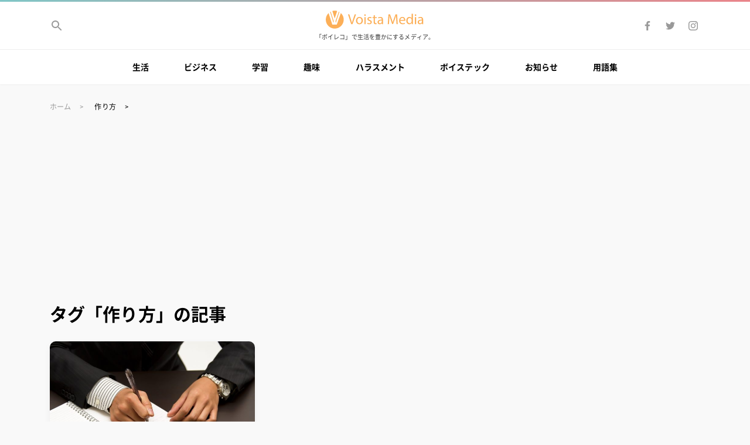

--- FILE ---
content_type: text/html; charset=UTF-8
request_url: https://media.voista.jp/tag/%E4%BD%9C%E3%82%8A%E6%96%B9
body_size: 11027
content:
<!DOCTYPE html>
<html lang=ja>
<head>
<meta charset=utf-8>
<meta name="viewport" content="width=device-width,initial-scale=1">
<link rel="stylesheet" href="https://media.voista.jp/wp-content/themes/voista-media/style.css">
<link rel="preload" as="font" type="font/woff" href="/wp-content/themes/voista-media/font/Roboto-Regular.woff" crossorigin>
<link rel="preload" as="font" type="font/woff" href="/wp-content/themes/voista-media/font/Roboto-Bold.woff" crossorigin>
<!-- Google Tag Manager -->
<script>(function(w,d,s,l,i){w[l]=w[l]||[];w[l].push({'gtm.start':
new Date().getTime(),event:'gtm.js'});var f=d.getElementsByTagName(s)[0],
j=d.createElement(s),dl=l!='dataLayer'?'&l='+l:'';j.async=true;j.src=
'https://www.googletagmanager.com/gtm.js?id='+i+dl;f.parentNode.insertBefore(j,f);
})(window,document,'script','dataLayer','GTM-TC83TJL');</script>
<!-- End Google Tag Manager -->
<!-- Global site tag (gtag.js) - Google Analytics -->
<script async src="https://www.googletagmanager.com/gtag/js?id=G-7SY7KJMS1X"></script>
<script>
  window.dataLayer = window.dataLayer || [];
  function gtag(){dataLayer.push(arguments);}
  gtag('js', new Date());

  gtag('config', 'G-7SY7KJMS1X');
</script>
<!-- End Global site tag (gtag.js) - Google Analytics -->
<meta name='robots' content='index, follow, max-image-preview:large, max-snippet:-1, max-video-preview:-1' />

	<!-- This site is optimized with the Yoast SEO plugin v19.13 - https://yoast.com/wordpress/plugins/seo/ -->
	<title>タグ「作り方 」の記事 | Voista Media</title>
	<link rel="canonical" href="https://media.voista.jp/tag/作り方/" />
	<meta property="og:locale" content="ja_JP" />
	<meta property="og:type" content="article" />
	<meta property="og:title" content="タグ「作り方 」の記事 | Voista Media" />
	<meta property="og:url" content="https://media.voista.jp/tag/作り方/" />
	<meta property="og:site_name" content="Voista Media" />
	<meta property="og:image" content="https://media.voista.jp/wp-content/uploads/2019/09/ogp.png" />
	<meta property="og:image:width" content="1200" />
	<meta property="og:image:height" content="630" />
	<meta property="og:image:type" content="image/png" />
	<meta name="twitter:card" content="summary_large_image" />
	<meta name="twitter:site" content="@voista_jp" />
	<!-- / Yoast SEO plugin. -->


<link rel='dns-prefetch' href='//s.w.org' />
<link rel='dns-prefetch' href='//www.googletagmanager.com' />
<link rel='dns-prefetch' href='//pagead2.googlesyndication.com' />
<script id="wpp-js" src="https://media.voista.jp/wp-content/plugins/wordpress-popular-posts/assets/js/wpp.min.js?ver=7.3.3" data-sampling="0" data-sampling-rate="100" data-api-url="https://media.voista.jp/wp-json/wordpress-popular-posts" data-post-id="0" data-token="6914f0094a" data-lang="0" data-debug="0" type="text/javascript"></script>
		<!-- This site uses the Google Analytics by ExactMetrics plugin v8.11.1 - Using Analytics tracking - https://www.exactmetrics.com/ -->
		<!-- Note: ExactMetrics is not currently configured on this site. The site owner needs to authenticate with Google Analytics in the ExactMetrics settings panel. -->
					<!-- No tracking code set -->
				<!-- / Google Analytics by ExactMetrics -->
		<link rel='stylesheet' id='wp-block-library-css'  href='https://media.voista.jp/wp-includes/css/dist/block-library/style.min.css' type='text/css' media='all' />
<style id='global-styles-inline-css' type='text/css'>
body{--wp--preset--color--black: #000000;--wp--preset--color--cyan-bluish-gray: #abb8c3;--wp--preset--color--white: #ffffff;--wp--preset--color--pale-pink: #f78da7;--wp--preset--color--vivid-red: #cf2e2e;--wp--preset--color--luminous-vivid-orange: #ff6900;--wp--preset--color--luminous-vivid-amber: #fcb900;--wp--preset--color--light-green-cyan: #7bdcb5;--wp--preset--color--vivid-green-cyan: #00d084;--wp--preset--color--pale-cyan-blue: #8ed1fc;--wp--preset--color--vivid-cyan-blue: #0693e3;--wp--preset--color--vivid-purple: #9b51e0;--wp--preset--gradient--vivid-cyan-blue-to-vivid-purple: linear-gradient(135deg,rgba(6,147,227,1) 0%,rgb(155,81,224) 100%);--wp--preset--gradient--light-green-cyan-to-vivid-green-cyan: linear-gradient(135deg,rgb(122,220,180) 0%,rgb(0,208,130) 100%);--wp--preset--gradient--luminous-vivid-amber-to-luminous-vivid-orange: linear-gradient(135deg,rgba(252,185,0,1) 0%,rgba(255,105,0,1) 100%);--wp--preset--gradient--luminous-vivid-orange-to-vivid-red: linear-gradient(135deg,rgba(255,105,0,1) 0%,rgb(207,46,46) 100%);--wp--preset--gradient--very-light-gray-to-cyan-bluish-gray: linear-gradient(135deg,rgb(238,238,238) 0%,rgb(169,184,195) 100%);--wp--preset--gradient--cool-to-warm-spectrum: linear-gradient(135deg,rgb(74,234,220) 0%,rgb(151,120,209) 20%,rgb(207,42,186) 40%,rgb(238,44,130) 60%,rgb(251,105,98) 80%,rgb(254,248,76) 100%);--wp--preset--gradient--blush-light-purple: linear-gradient(135deg,rgb(255,206,236) 0%,rgb(152,150,240) 100%);--wp--preset--gradient--blush-bordeaux: linear-gradient(135deg,rgb(254,205,165) 0%,rgb(254,45,45) 50%,rgb(107,0,62) 100%);--wp--preset--gradient--luminous-dusk: linear-gradient(135deg,rgb(255,203,112) 0%,rgb(199,81,192) 50%,rgb(65,88,208) 100%);--wp--preset--gradient--pale-ocean: linear-gradient(135deg,rgb(255,245,203) 0%,rgb(182,227,212) 50%,rgb(51,167,181) 100%);--wp--preset--gradient--electric-grass: linear-gradient(135deg,rgb(202,248,128) 0%,rgb(113,206,126) 100%);--wp--preset--gradient--midnight: linear-gradient(135deg,rgb(2,3,129) 0%,rgb(40,116,252) 100%);--wp--preset--duotone--dark-grayscale: url('#wp-duotone-dark-grayscale');--wp--preset--duotone--grayscale: url('#wp-duotone-grayscale');--wp--preset--duotone--purple-yellow: url('#wp-duotone-purple-yellow');--wp--preset--duotone--blue-red: url('#wp-duotone-blue-red');--wp--preset--duotone--midnight: url('#wp-duotone-midnight');--wp--preset--duotone--magenta-yellow: url('#wp-duotone-magenta-yellow');--wp--preset--duotone--purple-green: url('#wp-duotone-purple-green');--wp--preset--duotone--blue-orange: url('#wp-duotone-blue-orange');--wp--preset--font-size--small: 13px;--wp--preset--font-size--medium: 20px;--wp--preset--font-size--large: 36px;--wp--preset--font-size--x-large: 42px;}.has-black-color{color: var(--wp--preset--color--black) !important;}.has-cyan-bluish-gray-color{color: var(--wp--preset--color--cyan-bluish-gray) !important;}.has-white-color{color: var(--wp--preset--color--white) !important;}.has-pale-pink-color{color: var(--wp--preset--color--pale-pink) !important;}.has-vivid-red-color{color: var(--wp--preset--color--vivid-red) !important;}.has-luminous-vivid-orange-color{color: var(--wp--preset--color--luminous-vivid-orange) !important;}.has-luminous-vivid-amber-color{color: var(--wp--preset--color--luminous-vivid-amber) !important;}.has-light-green-cyan-color{color: var(--wp--preset--color--light-green-cyan) !important;}.has-vivid-green-cyan-color{color: var(--wp--preset--color--vivid-green-cyan) !important;}.has-pale-cyan-blue-color{color: var(--wp--preset--color--pale-cyan-blue) !important;}.has-vivid-cyan-blue-color{color: var(--wp--preset--color--vivid-cyan-blue) !important;}.has-vivid-purple-color{color: var(--wp--preset--color--vivid-purple) !important;}.has-black-background-color{background-color: var(--wp--preset--color--black) !important;}.has-cyan-bluish-gray-background-color{background-color: var(--wp--preset--color--cyan-bluish-gray) !important;}.has-white-background-color{background-color: var(--wp--preset--color--white) !important;}.has-pale-pink-background-color{background-color: var(--wp--preset--color--pale-pink) !important;}.has-vivid-red-background-color{background-color: var(--wp--preset--color--vivid-red) !important;}.has-luminous-vivid-orange-background-color{background-color: var(--wp--preset--color--luminous-vivid-orange) !important;}.has-luminous-vivid-amber-background-color{background-color: var(--wp--preset--color--luminous-vivid-amber) !important;}.has-light-green-cyan-background-color{background-color: var(--wp--preset--color--light-green-cyan) !important;}.has-vivid-green-cyan-background-color{background-color: var(--wp--preset--color--vivid-green-cyan) !important;}.has-pale-cyan-blue-background-color{background-color: var(--wp--preset--color--pale-cyan-blue) !important;}.has-vivid-cyan-blue-background-color{background-color: var(--wp--preset--color--vivid-cyan-blue) !important;}.has-vivid-purple-background-color{background-color: var(--wp--preset--color--vivid-purple) !important;}.has-black-border-color{border-color: var(--wp--preset--color--black) !important;}.has-cyan-bluish-gray-border-color{border-color: var(--wp--preset--color--cyan-bluish-gray) !important;}.has-white-border-color{border-color: var(--wp--preset--color--white) !important;}.has-pale-pink-border-color{border-color: var(--wp--preset--color--pale-pink) !important;}.has-vivid-red-border-color{border-color: var(--wp--preset--color--vivid-red) !important;}.has-luminous-vivid-orange-border-color{border-color: var(--wp--preset--color--luminous-vivid-orange) !important;}.has-luminous-vivid-amber-border-color{border-color: var(--wp--preset--color--luminous-vivid-amber) !important;}.has-light-green-cyan-border-color{border-color: var(--wp--preset--color--light-green-cyan) !important;}.has-vivid-green-cyan-border-color{border-color: var(--wp--preset--color--vivid-green-cyan) !important;}.has-pale-cyan-blue-border-color{border-color: var(--wp--preset--color--pale-cyan-blue) !important;}.has-vivid-cyan-blue-border-color{border-color: var(--wp--preset--color--vivid-cyan-blue) !important;}.has-vivid-purple-border-color{border-color: var(--wp--preset--color--vivid-purple) !important;}.has-vivid-cyan-blue-to-vivid-purple-gradient-background{background: var(--wp--preset--gradient--vivid-cyan-blue-to-vivid-purple) !important;}.has-light-green-cyan-to-vivid-green-cyan-gradient-background{background: var(--wp--preset--gradient--light-green-cyan-to-vivid-green-cyan) !important;}.has-luminous-vivid-amber-to-luminous-vivid-orange-gradient-background{background: var(--wp--preset--gradient--luminous-vivid-amber-to-luminous-vivid-orange) !important;}.has-luminous-vivid-orange-to-vivid-red-gradient-background{background: var(--wp--preset--gradient--luminous-vivid-orange-to-vivid-red) !important;}.has-very-light-gray-to-cyan-bluish-gray-gradient-background{background: var(--wp--preset--gradient--very-light-gray-to-cyan-bluish-gray) !important;}.has-cool-to-warm-spectrum-gradient-background{background: var(--wp--preset--gradient--cool-to-warm-spectrum) !important;}.has-blush-light-purple-gradient-background{background: var(--wp--preset--gradient--blush-light-purple) !important;}.has-blush-bordeaux-gradient-background{background: var(--wp--preset--gradient--blush-bordeaux) !important;}.has-luminous-dusk-gradient-background{background: var(--wp--preset--gradient--luminous-dusk) !important;}.has-pale-ocean-gradient-background{background: var(--wp--preset--gradient--pale-ocean) !important;}.has-electric-grass-gradient-background{background: var(--wp--preset--gradient--electric-grass) !important;}.has-midnight-gradient-background{background: var(--wp--preset--gradient--midnight) !important;}.has-small-font-size{font-size: var(--wp--preset--font-size--small) !important;}.has-medium-font-size{font-size: var(--wp--preset--font-size--medium) !important;}.has-large-font-size{font-size: var(--wp--preset--font-size--large) !important;}.has-x-large-font-size{font-size: var(--wp--preset--font-size--x-large) !important;}
</style>
<link rel='stylesheet' id='wordpress-popular-posts-css-css'  href='https://media.voista.jp/wp-content/plugins/wordpress-popular-posts/assets/css/wpp.css' type='text/css' media='all' />
<link rel='stylesheet' id='amazonjs-css'  href='https://media.voista.jp/wp-content/plugins/amazonjs/css/amazonjs.css' type='text/css' media='all' />
		<script type="text/javascript">
				(function(c,l,a,r,i,t,y){
					c[a]=c[a]||function(){(c[a].q=c[a].q||[]).push(arguments)};t=l.createElement(r);t.async=1;
					t.src="https://www.clarity.ms/tag/"+i+"?ref=wordpress";y=l.getElementsByTagName(r)[0];y.parentNode.insertBefore(t,y);
				})(window, document, "clarity", "script", "3wi00kvzrw");
		</script>
		<script src='https://media.voista.jp/?dm=8733e970c67315073a65f16cb1c3a2e6&amp;action=load&amp;blogid=2&amp;siteid=1&amp;t=1812608236&amp;back=https%3A%2F%2Fmedia.voista.jp%2Ftag%2F%25E4%25BD%259C%25E3%2582%258A%25E6%2596%25B9' type='text/javascript'></script><meta name="generator" content="Site Kit by Google 1.171.0" /><link rel="apple-touch-icon" sizes="180x180" href="/wp-content/uploads/sites/2/fbrfg/apple-touch-icon.png">
<link rel="icon" type="image/png" sizes="32x32" href="/wp-content/uploads/sites/2/fbrfg/favicon-32x32.png">
<link rel="icon" type="image/png" sizes="16x16" href="/wp-content/uploads/sites/2/fbrfg/favicon-16x16.png">
<link rel="manifest" href="/wp-content/uploads/sites/2/fbrfg/site.webmanifest">
<link rel="mask-icon" href="/wp-content/uploads/sites/2/fbrfg/safari-pinned-tab.svg" color="#5bbad5">
<link rel="shortcut icon" href="/wp-content/uploads/sites/2/fbrfg/favicon.ico">
<meta name="msapplication-TileColor" content="#da532c">
<meta name="msapplication-config" content="/wp-content/uploads/sites/2/fbrfg/browserconfig.xml">
<meta name="theme-color" content="#ffffff">            <style id="wpp-loading-animation-styles">@-webkit-keyframes bgslide{from{background-position-x:0}to{background-position-x:-200%}}@keyframes bgslide{from{background-position-x:0}to{background-position-x:-200%}}.wpp-widget-block-placeholder,.wpp-shortcode-placeholder{margin:0 auto;width:60px;height:3px;background:#dd3737;background:linear-gradient(90deg,#dd3737 0%,#571313 10%,#dd3737 100%);background-size:200% auto;border-radius:3px;-webkit-animation:bgslide 1s infinite linear;animation:bgslide 1s infinite linear}</style>
            
<!-- Site Kit が追加した Google AdSense メタタグ -->
<meta name="google-adsense-platform-account" content="ca-host-pub-2644536267352236">
<meta name="google-adsense-platform-domain" content="sitekit.withgoogle.com">
<!-- Site Kit が追加した End Google AdSense メタタグ -->
      <meta name="onesignal" content="wordpress-plugin"/>
            <script>

      window.OneSignalDeferred = window.OneSignalDeferred || [];

      OneSignalDeferred.push(function(OneSignal) {
        var oneSignal_options = {};
        window._oneSignalInitOptions = oneSignal_options;

        oneSignal_options['serviceWorkerParam'] = { scope: '/' };
oneSignal_options['serviceWorkerPath'] = 'OneSignalSDKWorker.js.php';

        OneSignal.Notifications.setDefaultUrl("https://media.voista.jp");

        oneSignal_options['wordpress'] = true;
oneSignal_options['appId'] = 'ce58e90b-c80e-4318-88af-4954e08a29c2';
oneSignal_options['allowLocalhostAsSecureOrigin'] = true;
oneSignal_options['welcomeNotification'] = { };
oneSignal_options['welcomeNotification']['title'] = "Voista Media";
oneSignal_options['welcomeNotification']['message'] = "ご登録、ありがとうございます！";
oneSignal_options['welcomeNotification']['url'] = "https://media.voista.jp/";
oneSignal_options['path'] = "https://media.voista.jp/wp-content/plugins/onesignal-free-web-push-notifications/sdk_files/";
oneSignal_options['promptOptions'] = { };
oneSignal_options['promptOptions']['actionMessage'] = "新しい記事が追加されたら、お知らせしますか？";
oneSignal_options['promptOptions']['exampleNotificationTitleDesktop'] = "新着記事のお知らせ";
oneSignal_options['promptOptions']['exampleNotificationMessageDesktop'] = "新しい記事が追加されたら、お知らせしますか？";
oneSignal_options['promptOptions']['exampleNotificationTitleMobile'] = "新着記事のお知らせ";
oneSignal_options['promptOptions']['exampleNotificationMessageMobile'] = "新しい記事が追加されたら、お知らせしますか？";
oneSignal_options['promptOptions']['exampleNotificationCaption'] = "新着記事のお知らせ";
oneSignal_options['promptOptions']['acceptButtonText'] = "お知らせする";
oneSignal_options['promptOptions']['cancelButtonText'] = "また今度";
oneSignal_options['promptOptions']['siteName'] = "https://media.voista.jp/";
oneSignal_options['promptOptions']['autoAcceptTitle'] = "新着記事のお知らせ";
              OneSignal.init(window._oneSignalInitOptions);
              OneSignal.Slidedown.promptPush()      });

      function documentInitOneSignal() {
        var oneSignal_elements = document.getElementsByClassName("OneSignal-prompt");

        var oneSignalLinkClickHandler = function(event) { OneSignal.Notifications.requestPermission(); event.preventDefault(); };        for(var i = 0; i < oneSignal_elements.length; i++)
          oneSignal_elements[i].addEventListener('click', oneSignalLinkClickHandler, false);
      }

      if (document.readyState === 'complete') {
           documentInitOneSignal();
      }
      else {
           window.addEventListener("load", function(event){
               documentInitOneSignal();
          });
      }
    </script>

<!-- Google AdSense スニペット (Site Kit が追加) -->
<script async="async" src="https://pagead2.googlesyndication.com/pagead/js/adsbygoogle.js?client=ca-pub-2804574194636391&amp;host=ca-host-pub-2644536267352236" crossorigin="anonymous" type="text/javascript"></script>

<!-- (ここまで) Google AdSense スニペット (Site Kit が追加) -->
</head>

<body class="archive tag tag-183">
<!-- Google Tag Manager (noscript) -->
<noscript><iframe src="https://www.googletagmanager.com/ns.html?id=GTM-TC83TJL"
height="0" width="0" style="display:none;visibility:hidden"></iframe></noscript>
<!-- End Google Tag Manager (noscript) -->
<svg class="u-svg-symbols" xmlns="http://www.w3.org/2000/svg"><symbol id="svg-icon-arrow-left" width="24" height="24" viewBox="0 0 24 24"><path d="M0 0h24v24H0z" fill="none"/><path d="M20 11H7.83l5.59-5.59L12 4l-8 8 8 8 1.41-1.41L7.83 13H20v-2z"/></symbol><symbol id="svg-icon-arrow-right" viewBox="0 0 24 24"><path d="M24 24H0V0h24v24z" fill="none"/><path d="M4 13h12.2l-5.6 5.6L12 20l8-8-8-8-1.4 1.4 5.6 5.6H4v2z"/></symbol><symbol id="svg-icon-close" width="24" height="24" viewBox="0 0 24 24"><path d="M19 6.41L17.59 5 12 10.59 6.41 5 5 6.41 10.59 12 5 17.59 6.41 19 12 13.41 17.59 19 19 17.59 13.41 12z"/><path d="M0 0h24v24H0z" fill="none" /></symbol><symbol id="svg-icon-done" viewBox="0 0 24 24"><path d="M18.71,7.21a1,1,0,0,0-1.42,0L9.84,14.67,6.71,11.53A1,1,0,1,0,5.29,13l3.84,3.84a1,1,0,0,0,1.42,0l8.16-8.16A1,1,0,0,0,18.71,7.21Z"/></symbol><symbol id="svg-icon-facebook" viewBox="0 0 24 24"><path d="M13.2 20v-7.3h2.5l.4-2.8h-2.8V8.1c0-.8.3-1.4 1.4-1.4h1.5V4.1c-.4 0-1.3-.1-2.2-.1-1.9-.1-3.5 1.3-3.7 3.2v2.6H7.8v2.8h2.5V20h2.9z"/></symbol><symbol id="svg-icon-hatena" viewBox="0 0 24 24"><path d="M14.1 12.6c-.7-.8-1.7-1.2-2.8-1.2.9-.2 1.7-.6 2.3-1.3.5-.6.8-1.4.7-2.3 0-.7-.2-1.4-.5-2-.3-.6-.8-1-1.4-1.4-.6-.3-1.2-.5-1.9-.6-1.3-.1-2.6-.2-3.9-.1H2v16.7h4.7c1.4 0 2.7 0 4.1-.2.7-.1 1.4-.3 2.1-.7.7-.4 1.2-.9 1.6-1.6.4-.7.6-1.5.6-2.4 0-1-.3-2.1-1-2.9zM6.2 7.4h1c.8-.1 1.6 0 2.3.3.4.3.6.8.5 1.4.1.5-.2 1-.6 1.3-.7.3-1.5.4-2.3.4h-.9V7.4zm3.9 9.5c-.7.3-1.5.5-2.3.4H6.2v-3.6h1.7c.8-.1 1.6.1 2.3.4.4.4.7.9.6 1.5 0 .5-.2 1-.7 1.3zM19.9 16.1c-1.2 0-2.1.9-2.1 2.1 0 1.2.9 2.1 2.1 2.1 1.2 0 2.1-.9 2.1-2.1 0-1.1-.9-2.1-2.1-2.1zM18.1 3.7h3.7v11.1h-3.7z"/></symbol><symbol id="svg-icon-instagram" viewBox="0 0 24 24"><path d="M12 5.4c1.1 0 2.1 0 3.2.1.5 0 1 .1 1.5.3.7.3 1.2.8 1.5 1.5.2.5.3 1 .3 1.5 0 .8.1 1.1.1 3.2 0 1.1 0 2.1-.1 3.2 0 .5-.1 1-.3 1.5-.3.7-.8 1.2-1.5 1.5-.5.2-1 .3-1.5.3-.8 0-1.1.1-3.2.1-1.1 0-2.1 0-3.2-.1-.5 0-1-.1-1.5-.3-.7-.3-1.2-.8-1.5-1.5-.2-.5-.3-1-.3-1.5 0-.8-.1-1.1-.1-3.2 0-1.1 0-2.1.1-3.2 0-.5.1-1 .3-1.5.1-.3.3-.6.6-.9.2-.3.5-.5.9-.6.5-.2 1-.3 1.5-.3 1.1-.1 2.1-.1 3.2-.1M12 4c-1.1 0-2.2 0-3.3.1-.7 0-1.3.1-2 .4-.5.2-1 .5-1.4.9-.4.3-.7.8-.9 1.4-.2.6-.4 1.2-.3 1.9C4 9.8 4 10.9 4 12s0 2.2.1 3.3c0 .7.1 1.3.4 2 .2.5.5 1 .9 1.4.4.4.9.7 1.4.9.6.2 1.3.4 2 .4H12c1.1 0 2.2 0 3.3-.1.7 0 1.3-.1 2-.4 1.1-.4 1.9-1.2 2.3-2.3.2-.6.4-1.3.4-2 0-.9.1-1.2.1-3.3 0-1.1 0-2.2-.1-3.3 0-.7-.1-1.3-.4-2-.2-.5-.5-1-.9-1.4s-.9-.7-1.4-.9c-.6-.2-1.3-.4-2-.4-1.1.1-2.2.1-3.3.1m0 3.9c-2.2 0-4.1 1.7-4.1 4v.1c0 2.3 1.8 4.1 4.1 4.1s4.1-1.8 4.1-4.1-1.8-4.1-4.1-4.1m0 6.8c-1.4 0-2.6-1.1-2.7-2.6V12c0-1.4 1.1-2.6 2.6-2.7h.1c1.4 0 2.6 1.1 2.7 2.6v.1c0 1.4-1.2 2.6-2.7 2.7.1 0 0 0 0 0m4.3-7.9c-.5 0-1 .4-1 1 0 .5.4 1 1 1 .5 0 1-.4 1-1-.1-.6-.5-1-1-1"/></symbol><symbol id="svg-icon-line" viewBox="0 0 24 24"><path d="M12 2.5c-5.5 0-10 3.6-10 8.1 0 4 3.6 7.4 8.4 8 .3.1.8.2.9.5.1.3.1.6 0 .9l-.1.9c0 .3-.2 1 .9.5 2.9-1.5 5.5-3.5 7.9-5.8 1.3-1.3 2.1-3.1 2.1-5C22 6.1 17.5 2.5 12 2.5zM8.5 13c0 .1-.1.2-.2.2H5.5s-.1 0-.1-.1l-.1-.1V8.6c0-.1.1-.2.2-.2h.7c.1 0 .2.1.2.2v3.5h1.9c.1 0 .2.1.2.2v.7zm1.7 0c0 .1-.1.2-.2.2h-.7c-.1 0-.2-.1-.2-.2V8.6c0-.1.1-.2.2-.2h.7c.1 0 .2.1.2.2V13zM15 8.6V13c0 .1-.1.2-.2.2H14l-2-2.7V13c0 .1-.1.2-.2.2H11c-.1 0-.2-.1-.2-.2V8.6c0-.1.1-.2.2-.2h.7l2 2.7V8.6c0-.1.1-.2.2-.2h.7c.3 0 .4.1.4.2zm3.9.7c0 .1-.1.2-.2.2h-1.9v.7h1.9c.1 0 .2.1.2.2v.7c0 .1-.1.2-.2.2h-1.9v.7h1.9c.1 0 .2.1.2.2v.8c0 .1-.1.2-.2.2h-2.8c-.1 0-.1 0-.1-.1l-.1-.1V8.6s0-.1.1-.1l.1-.1h2.8c.1 0 .2.1.2.2v.7z" fill-rule="evenodd" clip-rule="evenodd"/></symbol><symbol id="svg-icon-menu" width="24" height="24" viewBox="0 0 24 24"><path d="M0 0h24v24H0z" fill="none"/><path d="M3 18h18v-2H3v2zm0-5h18v-2H3v2zm0-7v2h18V6H3z"/></symbol><symbol id="svg-icon-search" width="24" height="24" viewBox="0 0 24 24"><path d="M15.5 14h-.79l-.28-.27C15.41 12.59 16 11.11 16 9.5 16 5.91 13.09 3 9.5 3S3 5.91 3 9.5 5.91 16 9.5 16c1.61 0 3.09-.59 4.23-1.57l.27.28v.79l5 4.99L20.49 19l-4.99-5zm-6 0C7.01 14 5 11.99 5 9.5S7.01 5 9.5 5 14 7.01 14 9.5 11.99 14 9.5 14z"/><path d="M0 0h24v24H0z" fill="none"/></symbol><symbol id="svg-icon-star" width="18" height="18" viewBox="0 0 18 18"><path d="M9 11.3l3.71 2.7-1.42-4.36L15 7h-4.55L9 2.5 7.55 7H3l3.71 2.64L5.29 14z"/><path fill="none" d="M0 0h18v18H0z"/></symbol><symbol id="svg-icon-twitter" viewBox="0 0 24 24"><path d="M9.1 18.5c5.1 0 9.3-4.1 9.3-9.2V8.7c.6-.5 1.2-1 1.6-1.7-.6.3-1.2.4-1.9.5.7-.4 1.2-1 1.4-1.8-.6.4-1.3.6-2 .8-.6-.6-1.5-1-2.4-1-1.8 0-3.3 1.5-3.3 3.3 0 .2 0 .5.1.7C9.3 9.4 6.8 8.1 5.2 6c-.3.5-.5 1.1-.5 1.7 0 1.1.5 2.1 1.4 2.8-.5 0-1-.2-1.5-.5 0 1.6 1.1 2.9 2.7 3.2-.3.1-.6.1-.9.1-.2 0-.4 0-.6-.1.4 1.4 1.7 2.3 3.1 2.3-1.2.9-2.6 1.4-4.1 1.4-.3 0-.5 0-.8-.1 1.5 1.1 3.2 1.7 5.1 1.7"/></symbol><symbol id="svg-v-logo" id="logo" viewBox="0 0 680 124"><path class="st0" d="M62 124c-16.5 0-32.2-6.5-43.8-18.2C6.5 94.3 0 78.5 0 62c0-8.6 1.8-17.1 5.2-25 3.4-7.6 8.2-14.5 14.3-20.1l25.7 79.9h30.7l28.2-80.2c6.2 5.7 11.1 12.6 14.5 20.2 3.5 7.9 5.4 16.5 5.3 25.2 0 16.5-6.5 32.2-18.2 43.8C94.2 117.5 78.5 124.1 62 124z"/><path class="st0" d="M70 84.1h-.3c-.8-3.6-1.7-7.4-2.8-11.4l23.2-66c1.4.7 2.7 1.5 4 2.2L80.6 49C76.7 60.6 72.7 72.8 70 84.1zM52.5 84.1h-.3c-2.4-10.6-5.7-21.8-9.9-35.2L29.9 9c1.3-.8 2.6-1.5 3.9-2.2l21.5 66.9c-1.1 3.8-2 7.2-2.8 10.4zM61.4 54.1c-.5-1.7-1.1-3.4-1.6-5.2L45.4 2.5h-.7C50.3.8 56.1 0 62 0s11.8.8 17.4 2.5h-.6L63.1 49l-.6 1.9-.2.7-.9 2.5zM175.4 93l-22-67.4h9.4l10.5 33.2c2.9 9.1 5.4 17.3 7.2 25.2h.2c1.9-7.8 4.7-16.3 7.7-25.1l11.4-33.3h9.3L185 93h-9.6zM256.1 68.4c0 17.9-12.4 25.7-24.1 25.7-13.1 0-23.2-9.6-23.2-24.9 0-16.2 10.6-25.7 24-25.7 13.9 0 23.3 10.1 23.3 24.9zm-38.4.5c0 10.6 6.1 18.6 14.7 18.6 8.4 0 14.7-7.9 14.7-18.8 0-8.2-4.1-18.6-14.5-18.6s-14.9 9.6-14.9 18.8zM276.5 31c.1 3-2.1 5.4-5.6 5.4-3.1 0-5.3-2.4-5.3-5.4 0-3.1 2.3-5.5 5.5-5.5 3.3 0 5.4 2.4 5.4 5.5zm-9.8 62V44.6h8.8V93h-8.8zM288.4 84c2.6 1.7 7.2 3.5 11.6 3.5 6.4 0 9.4-3.2 9.4-7.2 0-4.2-2.5-6.5-9-8.9-8.7-3.1-12.8-7.9-12.8-13.7 0-7.8 6.3-14.2 16.7-14.2 4.9 0 9.2 1.4 11.9 3l-2.2 6.4c-1.9-1.2-5.4-2.8-9.9-2.8-5.2 0-8.1 3-8.1 6.6 0 4 2.9 5.8 9.2 8.2 8.4 3.2 12.7 7.4 12.7 14.6 0 8.5-6.6 14.5-18.1 14.5-5.3 0-10.2-1.3-13.6-3.3l2.2-6.7zM339.3 30.7v13.9h12.6v6.7h-12.6v26.1c0 6 1.7 9.4 6.6 9.4 2.3 0 4-.3 5.1-.6l.4 6.6c-1.7.7-4.4 1.2-7.8 1.2-4.1 0-7.4-1.3-9.5-3.7-2.5-2.6-3.4-6.9-3.4-12.6V51.3h-7.5v-6.7h7.5V33l8.6-2.3zM388.1 93l-.7-6.1h-.3c-2.7 3.8-7.9 7.2-14.8 7.2-9.8 0-14.8-6.9-14.8-13.9 0-11.7 10.4-18.1 29.1-18v-1c0-4-1.1-11.2-11-11.2-4.5 0-9.2 1.4-12.6 3.6l-2-5.8c4-2.6 9.8-4.3 15.9-4.3 14.8 0 18.4 10.1 18.4 19.8v18.1c0 4.2.2 8.3.8 11.6h-8zm-1.3-24.7c-9.6-.2-20.5 1.5-20.5 10.9 0 5.7 3.8 8.4 8.3 8.4 6.3 0 10.3-4 11.7-8.1.3-.9.5-1.9.5-2.8v-8.4zM486.8 63.4c-.5-9.4-1.1-20.7-1-29.1h-.3c-2.3 7.9-5.1 16.3-8.5 25.6l-11.9 32.7h-6.6l-10.9-32.1c-3.2-9.5-5.9-18.2-7.8-26.2h-.2c-.2 8.4-.7 19.7-1.3 29.8L436.5 93h-8.3l4.7-67.4H444l11.5 32.6c2.8 8.3 5.1 15.7 6.8 22.7h.3c1.7-6.8 4.1-14.2 7.1-22.7l12-32.6h11.1L497 93h-8.5l-1.7-29.6zM515.1 70.4c.2 11.9 7.8 16.8 16.6 16.8 6.3 0 10.1-1.1 13.4-2.5l1.5 6.3c-3.1 1.4-8.4 3-16.1 3-14.9 0-23.8-9.8-23.8-24.4s8.6-26.1 22.7-26.1c15.8 0 20 13.9 20 22.8 0 1.8-.2 3.2-.3 4.1h-34zm25.8-6.3c.1-5.6-2.3-14.3-12.2-14.3-8.9 0-12.8 8.2-13.5 14.3h25.7zM601.6 22v58.5c0 4.3.1 9.2.4 12.5h-7.9l-.4-8.4h-.2c-2.7 5.4-8.6 9.5-16.5 9.5-11.7 0-20.7-9.9-20.7-24.6-.1-16.1 9.9-26 21.7-26 7.4 0 12.4 3.5 14.6 7.4h.2V22h8.8zm-8.8 42.3c0-1.1-.1-2.6-.4-3.7-1.3-5.6-6.1-10.2-12.7-10.2-9.1 0-14.5 8-14.5 18.7 0 9.8 4.8 17.9 14.3 17.9 5.9 0 11.3-3.9 12.9-10.5.3-1.2.4-2.4.4-3.8v-8.4zM625.5 31c.1 3-2.1 5.4-5.6 5.4-3.1 0-5.3-2.4-5.3-5.4 0-3.1 2.3-5.5 5.5-5.5 3.3 0 5.4 2.4 5.4 5.5zm-9.8 62V44.6h8.8V93h-8.8zM665.4 93l-.7-6.1h-.3c-2.7 3.8-7.9 7.2-14.8 7.2-9.8 0-14.8-6.9-14.8-13.9 0-11.7 10.4-18.1 29.1-18v-1c0-4-1.1-11.2-11-11.2-4.5 0-9.2 1.4-12.6 3.6l-2-5.8c4-2.6 9.8-4.3 15.9-4.3 14.8 0 18.4 10.1 18.4 19.8v18.1c0 4.2.2 8.3.8 11.6h-8zm-1.3-24.7c-9.6-.2-20.5 1.5-20.5 10.9 0 5.7 3.8 8.4 8.3 8.4 6.3 0 10.3-4 11.7-8.1.3-.9.5-1.9.5-2.8v-8.4z"/></symbol></svg>  <div class="l-wrapper">
		<div class="l-header">
			<div class="c-header-large">
	<div class="c-header-large__inner">
		<div class="row">
			<div class="c-header-large__search">
				<button type="button" class="c-header-large__search-toggle js-search-toggle">
					<svg viewBox="0 0 24 24" width="24" height="24" class="c-header-large__search-toggle-open"><use xlink:href="#svg-icon-search"></use></svg>
					<svg viewBox="0 0 24 24" width="24" height="24" class="c-header-large__search-toggle-close"><use xlink:href="#svg-icon-close"></use></svg>
					<span class="u-sr-only">検索</span>
				</button>
				<form class="c-header-large__search-form" action="https://media.voista.jp" method="get" data-results-count="0" data-search-term="">
					<input type="text" placeholder="キーワードを入力してください" aria-label="search" aria-describedby="button-addon" tabindex="-1" autocomplete="off" name="s" title="s">
					<div class="c-header-large__search-form-append">
						<button class="c-header-large__search-form-append-btn" tabindex="-1" id="button-addon" type="submit" value="検索"><svg viewBox="0 0 18 18" width="18" height="18"><use xlink:href="#svg-icon-search"></use></svg><span class="u-sr-only">検索</span></button>
					</div>
				</form>
			</div>
			<div class="c-header-large__title">
				<div class="c-header-large__title-logo"><a href="https://media.voista.jp"><svg viewBox="0 0 168 31" width="168" height="31"><use xlink:href="#svg-v-logo"></use></svg><span class="u-sr-only">Voista Media</span></a></div>
				<p class="c-header-large__title-lead">「ボイレコ」で生活を豊かにするメディア。</p>
			</div>
			<div class="c-header-large__social">
				<ul class="c-header-large__social-list">
					<li>
						<a href="https://www.facebook.com/voista.jp" target="_blank"><svg viewBox="0 0 24 24" width="24" height="24"><use xlink:href="#svg-icon-facebook"></use></svg><span class="u-sr-only">Facebook</span></a>
					</li>
					<li>
						<a href="https://twitter.com/voista_jp" target="_blank"><svg viewBox="0 0 24 24" width="24" height="24"><use xlink:href="#svg-icon-twitter"></use></svg><span class="u-sr-only">Twitter</span></a>
					</li>
					<li>
						<a href="https://www.instagram.com/voista_jp/" target="_blank"><svg viewBox="0 0 24 24" width="24" height="24"><use xlink:href="#svg-icon-instagram"></use></svg><span class="u-sr-only">Instagram</span></a>
					</li>
				</ul>
			</div>
		</div>
	</div>
	<div class="c-header-large__nav">
		<ul class="c-header-large__nav-list">
			<li class="c-header-large__nav-list-item"><a href="https://media.voista.jp/life" class="c-header-large__nav-list-item-link">生活</a></li>
			<li class="c-header-large__nav-list-item"><a href="https://media.voista.jp/business" class="c-header-large__nav-list-item-link">ビジネス</a></li>
			<li class="c-header-large__nav-list-item"><a href="https://media.voista.jp/study" class="c-header-large__nav-list-item-link">学習</a></li>
			<li class="c-header-large__nav-list-item"><a href="https://media.voista.jp/interest" class="c-header-large__nav-list-item-link">趣味</a></li>
			<li class="c-header-large__nav-list-item"><a href="https://media.voista.jp/harassment" class="c-header-large__nav-list-item-link">ハラスメント</a></li>
			<li class="c-header-large__nav-list-item"><a href="https://media.voista.jp/voicetech" class="c-header-large__nav-list-item-link">ボイステック</a></li>
			<li class="c-header-large__nav-list-item"><a href="https://media.voista.jp/news" class="c-header-large__nav-list-item-link">お知らせ</a></li>
			<li class="c-header-large__nav-list-item"><a href="https://media.voista.jp/terms" class="c-header-large__nav-list-item-link">用語集</a></li>
		</ul>
	</div>
</div>

<header class="c-header">
	<div class="c-header__inner">
		<div class="row">
			<div class="c-header__nav">
				<div class="c-header__title">
					<h1 class="c-header__title-logo"><a href="https://media.voista.jp"><svg viewBox="0 0 136 25" width="136" height="25"><use xlink:href="#svg-v-logo"></use></svg><span class="u-sr-only">Voista Media</span></a>
					</h1>
				</div>
				<button type="button" class="c-header__menu js-menu-toggle">
					<svg viewBox="0 0 24 24" width="24" height="24" class="c-header__menu-open"><use xlink:href="#svg-icon-menu"></use></svg>
					<svg viewBox="0 0 24 24" width="24" height="24" class="c-header__menu-close"><use xlink:href="#svg-icon-close"></use></svg>
				</button>
				<div class="c-header__nav-wrap">
					<ul class="c-header__nav-list">
						<li class="c-header__nav-list-item"><a href="https://media.voista.jp/life" class="c-header__nav-list-item-link">生活</a></li>
						<li class="c-header__nav-list-item"><a href="https://media.voista.jp/business" class="c-header__nav-list-item-link">ビジネス</a></li>
						<li class="c-header__nav-list-item"><a href="https://media.voista.jp/study" class="c-header__nav-list-item-link">学習</a></li>
						<li class="c-header__nav-list-item"><a href="https://media.voista.jp/interest" class="c-header__nav-list-item-link">趣味</a></li>
					</ul>
					<ul class="c-header__nav-list">
						<li class="c-header__nav-list-item"><a href="https://media.voista.jp/harassment" class="c-header__nav-list-item-link">ハラスメント</a></li>
						<li class="c-header__nav-list-item"><a href="https://media.voista.jp/voicetech" class="c-header__nav-list-item-link">ボイステック</a></li>
						<li class="c-header__nav-list-item"><a href="https://media.voista.jp/news" class="c-header__nav-list-item-link">お知らせ</a></li>
						<li class="c-header__nav-list-item"><a href="https://media.voista.jp/terms" class="c-header__nav-list-item-link">用語集</a></li>
					</ul>
					<form class="c-header__search-form" action="https://media.voista.jp" method="get" data-results-count="0" data-search-term="">
						<input type="text" placeholder="キーワードを入力してください" aria-label="search" aria-describedby="button-addon" tabindex="-1" autocomplete="off" name="s" title="s">
						<div class="c-header__search-form-append">
							<button type="submit" id="button-addon" class="c-header__search-form-append-btn" tabindex="-1" value="検索"><svg viewBox="0 0 18 18" width="18" height="18"><use xlink:href="#svg-icon-search"></use></svg><span class="u-sr-only">検索</span></button>
						</div>
					</form>
					<div class="c-header__social">
						<ul class="c-header__social-list">
							<li>
								<a href="https://www.facebook.com/voista.jp" target="_blank"><svg viewBox="0 0 36 36" width="36" height="36"><use xlink:href="#svg-icon-facebook"></use></svg><span class="u-sr-only">Facebook</span></a>
							</li>
							<li>
								<a href="https://twitter.com/voista_jp" target="_blank"><svg viewBox="0 0 36 36" width="36" height="36"><use xlink:href="#svg-icon-twitter"></use></svg><span class="u-sr-only">Twitter</span></a>
							</li>
							<li>
								<a href="https://www.instagram.com/voista_jp/" target="_blank"><svg viewBox="0 0 36 36" width="36" height="36"><use xlink:href="#svg-icon-instagram"></use></svg><span class="u-sr-only">Instagram</span></a>
							</li>
						</ul>
					</div>
				</div>
			</div>
		</div>
	</div>
</header>
</div><main class="l-container">
  <div class="row">
    <div class="c-breadcrumb">
      <a href="https://media.voista.jp" class="c-breadcrumb-nav">ホーム</a>
      <span class="c-breadcrumb-nav">作り方</span>
    </div>
    <div class="l-main-large">
      <div class="c-heading c-heading-large">
        <h1 class="c-heading__title">タグ「作り方」の記事</h1>
      </div>
              <ul class="c-article-list">
                
<li><div class="c-article-card">
    <a href="https://media.voista.jp/business/minutes-writing/" class="c-article-card__image" style="background-image: url('https://media.voista.jp/wp-content/uploads/2019/08/PPH_bisinessnote_TP_V-675x450.jpg')"></a>
    <div class="c-article-card__content">
    <div class="c-article-card__content-info">
      <div class="c-article-card__content-category">
                      <a href="https://media.voista.jp/business/">ビジネス</a>
                <a href="https://media.voista.jp/life/">生活</a>
                    </div>
      <p class="c-article-card__content-date">2019.09.1</p>
    </div>
    <h1 class="c-article-card__content-title"><a href="https://media.voista.jp/business/minutes-writing/">
    新社会人は必見！ 議事録を素早く確実に仕上げるために、ボイスレコーダーを活用しよう    </a></h1>
    <p class="c-article-card__content-lead">打ち合わせや会議に必要な「議事録」。 社会人になると、打ち合わせや会議に頻繁に出席することになります。先輩社員と同行したときや、部署内の定例会議などで、議事録の…</p>
      </div>
</div></li>                </ul>
      						
        </div>
<div class="l-main">
  <div class="c-heading">
  <h2 class="c-heading__title">キーワード</h2>
  <p class="c-heading__subtitle">Keywords</p>
</div>
<div class="p-main-keyword-list">
   <ul class="c-taglist"> <li><a href="https://media.voista.jp/tag/%e3%83%8f%e3%83%a9%e3%82%b9%e3%83%a1%e3%83%b3%e3%83%88/" class="c-tag"># ハラスメント</a></li><li><a href="https://media.voista.jp/tag/%e9%8c%b2%e9%9f%b3/" class="c-tag"># 録音</a></li><li><a href="https://media.voista.jp/tag/%e3%83%91%e3%83%af%e3%83%8f%e3%83%a9/" class="c-tag"># パワハラ</a></li><li><a href="https://media.voista.jp/tag/%e3%82%bb%e3%82%af%e3%83%8f%e3%83%a9/" class="c-tag"># セクハラ</a></li><li><a href="https://media.voista.jp/tag/%e9%8c%b2%e9%9f%b3%e3%82%a2%e3%83%97%e3%83%aa/" class="c-tag"># 録音アプリ</a></li><li><a href="https://media.voista.jp/tag/voistand/" class="c-tag"># Voistand</a></li><li><a href="https://media.voista.jp/tag/%e3%83%9c%e3%82%a4%e3%82%b9%e3%83%ac%e3%82%b3%e3%83%bc%e3%83%80%e3%83%bc/" class="c-tag"># ボイスレコーダー</a></li><li><a href="https://media.voista.jp/tag/%e3%82%bb%e3%82%af%e3%82%b7%e3%83%a3%e3%83%ab%e3%83%8f%e3%83%a9%e3%82%b9%e3%83%a1%e3%83%b3%e3%83%88/" class="c-tag"># セクシャルハラスメント</a></li><li><a href="https://media.voista.jp/tag/%e9%9f%b3%e5%a3%b0%e3%82%a2%e3%83%97%e3%83%aa/" class="c-tag"># 音声アプリ</a></li><li><a href="https://media.voista.jp/tag/iphone/" class="c-tag"># iPhone</a></li><li><a href="https://media.voista.jp/tag/%e3%83%aa%e3%83%a2%e3%83%bc%e3%83%88%e3%83%af%e3%83%bc%e3%82%af/" class="c-tag"># リモートワーク</a></li><li><a href="https://media.voista.jp/tag/%e3%83%91%e3%83%af%e3%83%bc%e3%83%8f%e3%83%a9%e3%82%b9%e3%83%a1%e3%83%b3%e3%83%88/" class="c-tag"># パワーハラスメント</a></li><li><a href="https://media.voista.jp/tag/iphone%e3%82%a2%e3%83%97%e3%83%aa/" class="c-tag"># iPhoneアプリ</a></li><li><a href="https://media.voista.jp/tag/%e3%83%86%e3%83%ac%e3%83%af%e3%83%bc%e3%82%af/" class="c-tag"># テレワーク</a></li><li><a href="https://media.voista.jp/tag/%e3%83%91%e3%83%af%e3%83%8f%e3%83%a9%e9%98%b2%e6%ad%a2%e6%b3%95/" class="c-tag"># パワハラ防止法</a></li><li><a href="https://media.voista.jp/tag/ios%e3%82%a2%e3%83%97%e3%83%aa/" class="c-tag"># iOSアプリ</a></li><li><a href="https://media.voista.jp/tag/%e9%9f%b3%e5%a3%b0%e9%8c%b2%e9%9f%b3/" class="c-tag"># 音声録音</a></li><li><a href="https://media.voista.jp/tag/%e3%82%aa%e3%83%b3%e3%83%a9%e3%82%a4%e3%83%b3%e4%bc%9a%e8%ad%b0/" class="c-tag"># オンライン会議</a></li><li><a href="https://media.voista.jp/tag/%e3%82%ab%e3%82%b9%e3%83%8f%e3%83%a9/" class="c-tag"># カスハラ</a></li><li><a href="https://media.voista.jp/tag/%e3%82%ab%e3%82%b9%e3%82%bf%e3%83%9e%e3%83%bc%e3%83%8f%e3%83%a9%e3%82%b9%e3%83%a1%e3%83%b3%e3%83%88/" class="c-tag"># カスタマーハラスメント</a></li><li><a href="https://media.voista.jp/tag/%e9%9f%b3%e5%a3%b0%e8%aa%8d%e8%ad%98/" class="c-tag"># 音声認識</a></li><li><a href="https://media.voista.jp/tag/zoom/" class="c-tag"># Zoom</a></li><li><a href="https://media.voista.jp/tag/web%e4%bc%9a%e8%ad%b0/" class="c-tag"># web会議</a></li><li><a href="https://media.voista.jp/tag/%e3%82%a6%e3%82%a7%e3%83%96%e4%bc%9a%e8%ad%b0/" class="c-tag"># ウェブ会議</a></li><li><a href="https://media.voista.jp/tag/%e8%a8%bc%e6%8b%a0/" class="c-tag"># 証拠</a></li><li><a href="https://media.voista.jp/tag/ios/" class="c-tag"># iOS</a></li><li><a href="https://media.voista.jp/tag/%e3%82%b9%e3%83%9e%e3%83%9b/" class="c-tag"># スマホ</a></li><li><a href="https://media.voista.jp/tag/ai/" class="c-tag"># AI</a></li><li><a href="https://media.voista.jp/tag/dv/" class="c-tag"># DV</a></li><li><a href="https://media.voista.jp/tag/%e3%83%a2%e3%83%a9%e3%83%8f%e3%83%a9/" class="c-tag"># モラハラ</a></li> </ul> </div>	<div class="c-heading">
  <h2 class="c-heading__title">おすすめアプリ</h2>
  <p class="c-heading__subtitle">Recommended Apps</p>
</div>
<div class="p-main-recommend">
  <img src="https://media.voista.jp/wp-content/themes/voista-media/images/recommended-apps.jpg" alt="">
  <p class="p-main-recommend__text">Voista Mediaがおすすめする<br>
ボイスレコーダー系のスマートフォンアプリをご紹介。</p>
  <a href="https://media.voista.jp/apps" class="p-main-recommend__btn c-btn">詳しく見る<div class="c-btn-arrow"><svg viewBox="0 0 20 20" width="20" height="20"><use xlink:href="#svg-icon-arrow-right"></use></svg></div></a>
</div></div>
<div class="l-side">
  <div class="c-heading">
  <h2 class="c-heading__title">Voista Mediaとは</h2>
  <p class="c-heading__subtitle">About Voista Media</p>
</div>
<div class="p-side-about">
  <p class="p-side-about__description">ボイスレコーダー（ボイスアプリやICレコーダー）を使って、生活を豊かにするコツをご紹介するメディアです。もっと便利で、もっと楽しいボイレコライフを送りましょう！</p>
  <a href="https://media.voista.jp/">
    <div class="p-side-about__banner">
      <svg viewBox="0 0 168 31" width="168" height="31"><use xlink:href="#svg-v-logo"></use></svg>
  </div>
  </a>
</div>
<div class="c-heading">
  <h2 class="c-heading__title">AI録音アプリ「Voistand」</h2>
  <p class="c-heading__subtitle">AI-based Voice Recording App</p>
</div>
<div class="p-side-about">
  <p class="p-side-about__description">ボイスタメディア編集部も開発に関わるAI録音アプリ「Voistand（ボイスタンド）」がご利用いただけます（現状、iOS版のみ）。詳しくは、こちらをご覧ください。</p>
  <div class="p-side-about__voistand" style="margin-top: 1rem">
    <a href="https://voistand.com/" target="_blank"><img src="https://voistand.com/wp-content/uploads/2020/12/ogp.png" alt="" style="width: 100%;" /></a>
  </div>
</div></div>
</div>
</main>

<footer class="l-footer">
  <div class="c-footer">
    <div class="c-footer__inner">
      <div class="row">
        <div class="c-footer__title"><a href="https://media.voista.jp"><svg viewBox="0 0 168 31" width="168" height="31"><use xlink:href="#svg-v-logo"></use></svg><span class="u-sr-only">Voista Media</span></a></div>
        <div class="c-footer__nav">
          <ul class="c-footer__nav-list">
            <li><a href="https://media.voista.jp/company">運営会社</a></li>
            <li><a href="https://media.voista.jp/contact">取材・PR記事のお問い合わせ</a></li>
          </ul>
        </div>
        <div class="c-footer__social">
          <ul class="c-footer__social-list">
            <li>
              <a href="https://www.facebook.com/voista.jp" target="_blank"><svg viewBox="0 0 24 24" width="24" height="24"><use xlink:href="#svg-icon-facebook"></use></svg><span class="u-sr-only">Facebook</span></a>
            </li>
            <li>
              <a href="https://twitter.com/voista_jp" target="_blank"><svg viewBox="0 0 24 24" width="24" height="24"><use xlink:href="#svg-icon-twitter"></use></svg><span class="u-sr-only">Twitter</span></a>
            </li>
            <li>
              <a href="https://www.instagram.com/voista_jp/" target="_blank"><svg viewBox="0 0 24 24" width="24" height="24"><use xlink:href="#svg-icon-instagram"></use></svg><span class="u-sr-only">Instagram</span></a>
            </li>
          </ul>
        </div>
        <p class="c-footer__copy"><small>Copyright &copy; 2019 Voista. All rights reserved.</small></p>
      </div>
    </div>
  </div>
</footer>
</div>
<div class="c-overlay"></div>
<script src="https://media.voista.jp/wp-content/themes/voista-media/js/jquery.js"></script>
<script src="https://media.voista.jp/wp-content/themes/voista-media/js/bundle.js"></script>
<script type='text/javascript' src='https://cdn.onesignal.com/sdks/web/v16/OneSignalSDK.page.js' id='remote_sdk-js'></script>
</body>
</html>
<!--
Performance optimized by W3 Total Cache. Learn more: https://www.boldgrid.com/w3-total-cache/?utm_source=w3tc&utm_medium=footer_comment&utm_campaign=free_plugin


Served from: media.voista.jp @ 2026-02-01 19:49:15 by W3 Total Cache
-->

--- FILE ---
content_type: text/html; charset=utf-8
request_url: https://www.google.com/recaptcha/api2/aframe
body_size: 267
content:
<!DOCTYPE HTML><html><head><meta http-equiv="content-type" content="text/html; charset=UTF-8"></head><body><script nonce="kHl4tt57If_UWOfGpcKyrg">/** Anti-fraud and anti-abuse applications only. See google.com/recaptcha */ try{var clients={'sodar':'https://pagead2.googlesyndication.com/pagead/sodar?'};window.addEventListener("message",function(a){try{if(a.source===window.parent){var b=JSON.parse(a.data);var c=clients[b['id']];if(c){var d=document.createElement('img');d.src=c+b['params']+'&rc='+(localStorage.getItem("rc::a")?sessionStorage.getItem("rc::b"):"");window.document.body.appendChild(d);sessionStorage.setItem("rc::e",parseInt(sessionStorage.getItem("rc::e")||0)+1);localStorage.setItem("rc::h",'1769942960304');}}}catch(b){}});window.parent.postMessage("_grecaptcha_ready", "*");}catch(b){}</script></body></html>